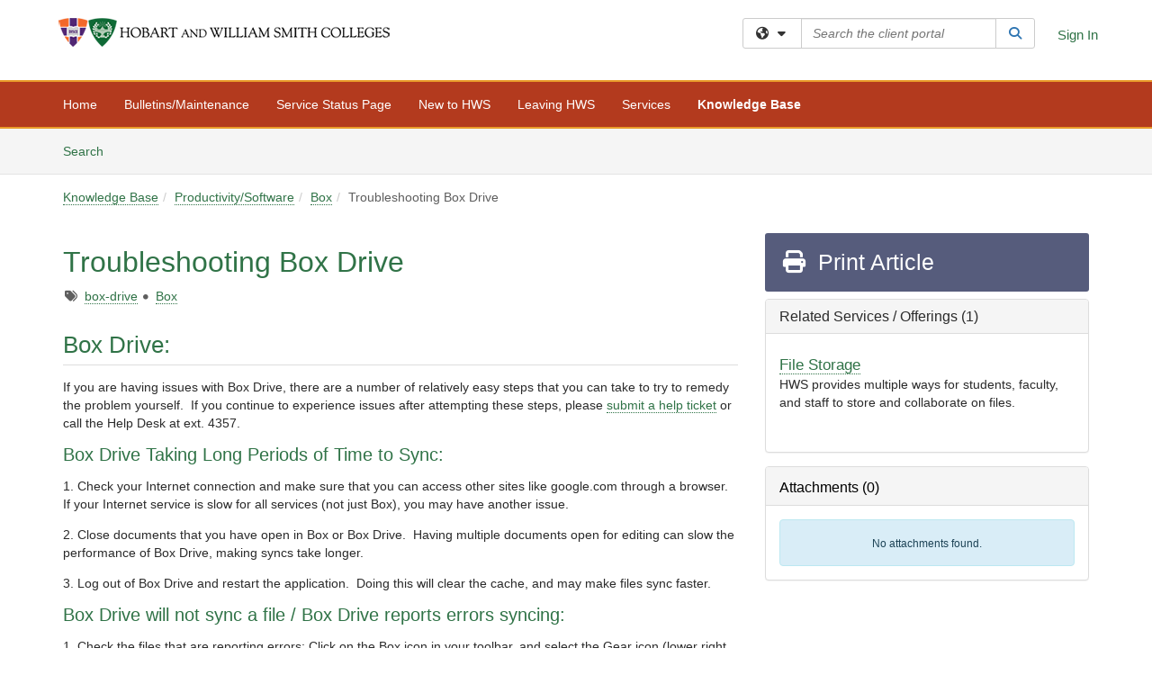

--- FILE ---
content_type: text/html; charset=utf-8
request_url: https://hws.teamdynamix.com/TDClient/1889/Portal/KB/ArticleDet?ID=76156
body_size: 24772
content:

<!DOCTYPE html>

<html lang="en" xmlns="http://www.w3.org/1999/xhtml">
<head><meta name="viewport" content="width=device-width, initial-scale=1.0" /><!-- Google Tag Manager -->
<script>(function(w,d,s,l,i){w[l]=w[l]||[];w[l].push({'gtm.start':
new Date().getTime(),event:'gtm.js'});var f=d.getElementsByTagName(s)[0],
j=d.createElement(s),dl=l!='dataLayer'?'&l='+l:'';j.async=true;j.src=
'https://www.googletagmanager.com/gtm.js?id='+i+dl;f.parentNode.insertBefore(j,f);
})(window,document,'script','dataLayer','GTM-WR9V5K73');</script>
<!-- End Google Tag Manager --><script>
  window.TdxGtmContext = {"User":{"Id":0,"UID":"00000000-0000-0000-0000-000000000000","UserName":"","FullName":"Public User","AlertEmail":"publicuser@noreply.com","Role":"Experience User","HasTDNext":false,"StandardApplicationNames":null,"TicketApplicationNames":[],"AssetApplicationNames":[],"ClientPortalApplicationNames":[],"Type":"Technician","Analytics":{"Title":null,"Organization":null}},"Partition":{"Id":1001,"Name":"Multi-Tenant 01 Production"},"BillableEntity":{"Id":313,"Name":"Hobart and William Smith Colleges","SalesForceIdentifier":"0013600000EM4KDAA1","GWMIID":"1acc6f77-042f-4db0-80fa-4ed865975d6c"},"Environment":{"ShortName":"PRD"}};
</script><script src="/TDPortal/Content/Scripts/jquery/2.2.4/jquery.min.js?v=20260129230334"></script><script src="/TDPortal/Content/Scripts/jquery-migrate/1.4.1/jquery-migrate.min.js?v=20260129230334"></script><script src="/TDPortal/Content/Scripts/jquery-ui/1.13.2/jquery-ui-1.13.2.custom.timepicker.min.js?v=20260130000958"></script><link href="/TDPortal/Content/Styles/jquery-ui/1.13.2/jquery-ui.compiled.min.css?v=20260130001002" rel="stylesheet" type="text/css"  /><link href="/TDPortal/Content/bootstrap/3.4.1/dist/css/bootstrap.min.css?v=20260129230336" rel="stylesheet" type="text/css" id="lnkBootstrapCSS" /><script src="/TDPortal/Content/bootstrap/3.4.1/dist/js/bootstrap.min.js?v=20260129230336"></script><link href="/TDPortal/Content/FontAwesome/css/fontawesome.min.css?v=20260129230332" rel="stylesheet" type="text/css" id="lnkFontAwesome" /><link href="/TDPortal/Content/FontAwesome/css/solid.css?v=20260129230332" rel="stylesheet" type="text/css"  /><link href="/TDPortal/Content/FontAwesome/css/regular.css?v=20260129230332" rel="stylesheet" type="text/css"  /><link href="/TDPortal/Content/FontAwesome/css/brands.css?v=20260129230332" rel="stylesheet" type="text/css"  /><link href="/TDPortal/Content/FontAwesome/css/v4-shims.css?v=20260129230332" rel="stylesheet" type="text/css"  /><link href="/TDClient/Styles/bootstrap_custom.min.css?v=20260130001000" rel="stylesheet" type="text/css"  /><link href="/TDClient/Styles/TDStyles.min.css?v=20260130001002" rel="stylesheet" type="text/css"  /><link href="https://hws.teamdynamix.com/TDPortal/BE/Style/313/TDClient/1889?v=20231025121939" rel="stylesheet" type="text/css" /><script src="/TDPortal/Content/Scripts/tdx/dist/TDJSFramework.compiled.min.js?v=20260130000958"></script><script src="/TDPortal/Content/Scripts/tdx/dist/modalFocusTrap.min.js?v=20260130000956"></script><script src="/TDPortal/Content/Scripts/underscore/1.12.1/underscore-min.js?v=20260129230336"></script>
<script src="/TDClient/Scripts/clientOS.min.js?v=20260130000950"></script>
<script src="/TDClient/Scripts/collapseMe.min.js?v=20260130000950"></script>
<script src="/TDClient/Scripts/tdsearchfilter.min.js?v=20260130000950"></script>
<script src="/TDClient/Scripts/SiteSearch.min.js?v=20260130000950"></script>
<script src="/TDPortal/Content/Scripts/tdx/dist/elasticsearchAutocomplete.min.js?v=20260130000956"></script>
<link id="ctl00_ctl00_lnkFavicon" rel="icon" href="https://hws.teamdynamix.com/TDPortal/BE/Icon/313/1889?v=20180703140808" />

    
    <script async src="//www.googletagmanager.com/gtag/js?id=G-GSWYRQNG3K"></script>
    <script>

      $(function () {

        window.dataLayer = window.dataLayer || [];
        function gtag() { dataLayer.push(arguments); }
        gtag('js', new Date());
        // Be sure to set the proper cookie domain to the customer's full subdomain when sending the pageview hit.
        gtag('config', 'G-GSWYRQNG3K', { 'cookie_domain': 'hws.teamdynamix.com' });

        });

    </script>

  

  <script>

      $(function () {
        var masterUi = MasterUI({
          isPostback: false,
          baseUrl: '/TDClient/',
          isTdGoogleAnalyticsEnabled: true,
          isAuthenticated: false
          });

        $('#collapseMe').collapseMe({
          toggleVisibilitySelector: '.navbar-toggle'
        });

        TeamDynamix.addRequiredFieldHelp();
      });

      // The sub-nav menu uses padding-top to position itself below the header bar and main navigation sections. When the
      // window is resized, there is a chance that the content of these header or nav sections wraps, causing the height
      // to change, potentially covering the sub-nav menu, which is obviously a big usability problem. This function
      // listens for when the window size or orientation is changing (and also when the window first loads), and adjusts
      // the padding so that the sub-nav menu appears in the correct location.
      $(window).bind('load ready resize orientationchange', function () {
        var headerHeight = $('#divMstrHeader').height();
        $('#navShim').css({
          "padding-top": headerHeight
        });

        $('#content').css({
          "padding-top": headerHeight,
          "margin-top": headerHeight * -1
        });
      });
  </script>

  
  
  
  <script src="/TDPortal/Content/select2/v3/select2.min.js?v=20260130002250"></script><link href="/TDPortal/Content/select2/v3/select2.compiled.min.css?v=20260130002250" rel="stylesheet" type="text/css" id="lnkSelect2" />
  <script src="/TDClient/Scripts/attachmentHandler.min.js?v=20260130000958"></script>

  <style type="text/css">
    .honey-pot-div {
      display: none;
    }
  </style>

  <script>
    

    function shareArticle() {
      if ($('#ctl00_ctl00_cpContent_cpContent_shareRecipients').val().trim() === "") {
        alert('You must first enter a valid email.');
        $('#btnShare').progressButton('reset');
      }
      else {
        __doPostBack('ctl00$ctl00$cpContent$cpContent$btnSendShare', '');
      }
    }

    function closeShareModal() {
      $('#divShareModal').modal('hide');
      $('#btnShare').progressButton('reset');
    }

    function toggleFeedback(isHelpful) {
      $('#divHelpfulComments').show();
      $('#divHelpfulYesNo').hide();
      $('#ctl00_ctl00_cpContent_cpContent_hdnIsHelpful').val(isHelpful);
      $('#ctl00_ctl00_cpContent_cpContent_txtComments').focus();
    }

    function toggleFeedbackResult() {
      $('#divWasHelpful, #divFeedbackRecorded, #divHelpfulComments, #divHelpfulYesNo').toggle();
    }

    // The following two functions were added as a result of ticket ID: 1392522. We are generating these buttons dynamically to
    // prevent bots from clicking them and posting feedback on an article. Additionally, we have an input that is hidden from
    // the user. If a bot enters text in that input, which it likely will (bots love filling out forms), then we don't accept the
    // form submission
    function generateFeedbackButtons() {
      var $btnHelpfulYes = $('<button id="btnHelpfulYes" type="button" class="btn btn-primary gutter-left" onclick="toggleFeedback(1);">Yes</button>');
      var $btnHelpfulNo = $('<button id="btnHelpfulNo" type="button" class="btn btn-primary gutter-left-sm" onclick="toggleFeedback(0);">No</button>');

      $('#divWasHelpful').append($btnHelpfulYes);
      $('#divWasHelpful').append($btnHelpfulNo);
    }
    function attemptAddFeedback(e) {
      if ($('#honeyPot').val() !== '') {
        e.preventDefault();
        window.location.reload();
      }
    }

    function cancelFeedback() {
      $('#ctl00_ctl00_cpContent_cpContent_txtComments').val('');
      $('#divHelpfulComments, #divHelpfulYesNo').toggle();
    }

    function confirmDeleteFeedback(id) {
      if (confirm('Are you sure you want to delete this feedback? This cannot be undone.')) {
        $('#ctl00_ctl00_cpContent_cpContent_hdnFeedbackID').val(id);
        __doPostBack('ctl00$ctl00$cpContent$cpContent$btnDeleteFeedback', '');
      }
    }

    function toggleAddressed(id, isAddressed) {
      $('#ctl00_ctl00_cpContent_cpContent_hdnFeedbackID').val(id);
      $('#ctl00_ctl00_cpContent_cpContent_hdnIsAddressed').val(isAddressed);
      __doPostBack('ctl00$ctl00$cpContent$cpContent$btnToggleAddressed', '');
    }

    $(function () {
      

      generateFeedbackButtons();
      $('[data-toggle="popover"]').popover();

      var attachmentHandler = new TeamDynamix.AttachmentHandler({
        containerSelector: '.js-article-attachments',
        resultLabelSelector: '#ctl00_ctl00_cpContent_cpContent_lblResults_lblResults-label',
        baseControllerUrl: '/TDClient/1889/Portal/Shared/Attachments',
        antiForgeryToken: 'z_76ZC_TScRg2fymzwuTQAOAGVepJ9hcI2rab30jDwZxaxcVbL0PViPhV1Qbxlzem6QYyyjLZe2Z0iz8uSgxs8StRdg1:lTUOZHiSsWm36t9fxorb_LPZh5Sw8k8N_MsPAZUUgFSSwX4mkOuNhCmTinfWOH1qTQYllV7uqdry9Lgo_dVIaXzmk3g1',
        itemId: 76156,
        componentId: 26,
        feedId: 'articleFeed',
        readOnly: false
      });

      $('#btnShare').on('click', function () {
        shareArticle();
      });

      // Don't try and update the table styles if the user wanted to opt out.
      $('#ctl00_ctl00_cpContent_cpContent_divBody table:not(.SkipTableFixup)').each(function () {
        var padding = $(this).attr('cellpadding');
        var spacing = $(this).attr('cellspacing');

        $(this).css("border-collapse", "separate");

        if (spacing) {
          $(this).css("border-spacing", spacing + "px");
        }

        $(this).find('td').each(function () { $(this).css('padding', padding + 'px') });
      });

      
    });

    
  </script>



<meta property="og:title" content="Troubleshooting Box Drive" />
<meta property="og:type" content="article" />
<meta property="og:url" content="https://hws.teamdynamix.com/TDClient/1889/Portal/KB/ArticleDet?ID=76156" />
<meta property="og:image" content="https://hws.teamdynamix.com/TDPortal/BE/Logo/313/1889" />
<meta property="og:description" content="Troubleshooting syncing and local storage issues with Box Drive" />
  <meta property="og:site_name" content="Hobart and William Smith Colleges - Knowledge Base" />
  <meta property="article:section" content="Box" />
  <meta property="article:published_time" content="2019-04-16T15:00Z" />
  <meta property="article:modified_time" content="2025-12-31T22:28Z" />
    <meta property="article:tag" content="box-drive" />
    <meta property="article:tag" content="Box" /><title>
	Article - Troubleshooting Box Drive
</title></head>
<body>
<!-- Google Tag Manager (noscript) -->
<noscript><iframe src="https://www.googletagmanager.com/ns.html?id=GTM-WR9V5K73"
height="0" width="0" style="display:none;visibility:hidden"></iframe></noscript>
<!-- End Google Tag Manager (noscript) -->
<form method="post" action="/TDClient/1889/Portal/KB/ArticleDet?ID=76156" onsubmit="javascript:return WebForm_OnSubmit();" id="aspnetForm">
<div class="aspNetHidden">
<input type="hidden" name="__EVENTTARGET" id="__EVENTTARGET" value="" />
<input type="hidden" name="__EVENTARGUMENT" id="__EVENTARGUMENT" value="" />
<input type="hidden" name="__VIEWSTATE" id="__VIEWSTATE" value="HiU7dFRdYWH/AiZo7+whVXEByWv1Ef8T8tn23rgdrp4YsLU9sB5sldwc4gxGbrZ1S/Qvsfx/cyiZJqd1sD6dXgIPGv4FButX3M3Ob0Cyx+D/ZWBuHhU4rex1rQqinwBtUZY8ocrMrrkA6SHpFKHWcct9950L7EC+HjwX35HIxsKXaWe9vH4BFulsTc4C0fJxYzM5W9nXLzYuLRXNxnefh5lUIiQ5ew6dlzR/2/0hsTNLV/VtmEEsb5ofMCyaaRDM6AqFTzNBjGSa9Uia+i8A2/YdK6zj0/[base64]/Vg2QT3vJxAbyGRPRiS2ZVpxzE/UVlq2yo7wqUM6Wq1jieWPpJqvm2QjvDHiTP0yIzxqSgruTBzhqyjXqapSuKQhR0qQFstQGujym85yQlHrkWksQdbt8sFyiIGuD6tUPyzRyZTPKj6BdMlrT3OxjFYLOBCSh/0xIs0qRf0pZIDnmDPB/IbnUnQz/5a1v7kFO5Zup5obb/DyOVIw/sur3/M9Blx2/pDZOW2dW92SFT2bW7P3KW2HgWGNKlvttx7pqnlZd5Y4R85wyaVZhjmvQ4UbzJjmYFknoEDefdVpRRoHMa9p4p0s+hgjJAnLf3YfHubbgNVFYOh/lrz4JQs1yNhvbnXpPmlR7vA/MidZXKovDLHpoXAYS8WzZbLk08Vjjj+GqPafqEsR5kWco0/y/6Z657O7zDFj5JXbpwe3yqaDBSHEmGDBmmQ8x5cEQqPgbWjZFE2qEsyOOIcLyd494TI2+znPilzAeGxnmQcLDJWfcHG1rTB7EoD7SSnci5tiCT7iXnqjWA3SiYFt2TyzpqoJ3odvdpJB/N9mmPtsOp3IHgPZ8Pg5kYjx982/plhHQ3NZvp2fyBJo8RE0q9roo+tmU3ifHAOJMfZGX589baySp1Gb+N9qKtvZUHkJsN/61vGVg+XwLSK90RJId+qwho+vJHQGcB+wsIfqGJ4JF66X5JMNMrl4BRGgMCs8xp4ITHQTyyO820+sA96CIJxGQeTPqN1H6D/KdAuFb5Hpu352miTfJcJWCo2SGqfQ2raIga4eR1ilVgTdXHwzfL90pS9snwzIBKlUYehBG0oY0uyd8cOkeNAUUUtbZMp/Pq7Oc7XRcQUy6U1gQfhjVz3un4YOfeCoi5QpW6ibBbGLbSS2rpHVk5in5sczSLCFrUp94yr9l18kElL4vDLts+Rte7iFvDq8LjKsBd/QIJl/mUL2j8/mm5Kc4OwGJ4l6YrSsYyOLvN/SinVqex5AIlHvwGePJXGODv5CCx5r5wmLZ+mGSHWIDnsVpb80pxD950wz5CEB13sNWqTLOefTWWfFkHSnbOyXGZ/jEOPofPER/n+5X9JqgkxhCXCjd7aFY+3zDm2IAYjqTptqiI5qhVJjX6Fp9l0344eKbLb+2lolhuWrLTVqGzwt5tXxBOkHdhFRGwHXE0rIRwgx37BBHstOpL7y4blMsl/b4SBBqBb45cg6NFKITR+qxoJIT0uPeKOU5IJrUCq28dEtC0QTTOWl2F6KbPrGCEKiGmRL09oufS1F9COlY+MAPo/jt/+Xa5ZQNarRwBLOR3yy3N2dib/+CSRqoZLFxlK5pRfIdgkka800Ai9d0GUa6uff8BH1p84og0a/uMUaWyH46OzJQD3ffN6YRp7IYK5M6sDUtBAoIbvwIrYBkEmKS1/DrTk5QTAiNZBA6rpSzUmiFpPPbXmbUpM6SZoh9ekUNSATnFKDDOoaHzsGfUYLyD+hUGhVbOBxHbGu/11FaCmbSOAdwny0zCJij2Xzwn5eTs64bVKU6qOKRyPBaYvK1Eq6325RlpSY35ht02qFd6cLxua0ItY7F7UsCgb9oRkLSa7tmqSMtFgTdigH1OqG08Lyqv0EkbM4awVzP+Xq8YwLLmjqrobcG8QY7+wNRUVt7G3opRwt6hYOhwPuwI57DjngBI5STmzR9ipkPeVlHjB/PCWLsGhiFUlyhgFvYa70GhO6HOaJFK2QqvCfOoFb+x/KyUkUB/1QLz1rQZWlM/54VFKcg88aItjEluK/xjtVWnFk2K9KZSlQs+bkqoPNcQ3oN/2xizAahEjJl8WnwNAOspuIyRsfyo36KlWexHNpMUO3Z0WqJ0GINXMccgLpLDX/LicdlNfFmSlrEdXAT/8O0cIA3Df2ENaouZxyAxX2aSAhpzuQoSk+S0+vjgaiqof2RgprZNuJBqb7ITzz4OisVH/AoONI9ubuaYC9d4+oQk01/XBMm10AKq8Onu772d41cKyaZSLcsra6PYCSBjSDlRb6JGu5ryc9sPcSWm5m3yVY8wGbkk3ij2XYfaRGJFiLFifH1fkec9hUo3Sy/Vvb+Pu6/MJkz72o1/ZZTiJaDywXIbiq1ymVgHz7O0J3qBXl2H6y2Jj/i139IZKrWiwlCIX1M86tZBuAoHr9cMGtc64WdYGiUii4u3PMghxCk8ssALAZM+wo4oqBDW64mU4JAEqH8c0ylkoQqEXaiYwKoAmYyZyalAZTAZzZ+HzFhLMx7pytrnC4+4q/ZhSP6gTGP1zEdmISsVfqd5dqSZbQKBjBq/rbglJummX+g6gvyrkvcM+6NoYLJ0uZys/XccfeQm1eaz523Pb0hjb5A2+IieSyIWxDEOxrK4oZPUdRIrjXm+wAyaT9/+1ZNFiZg7ITtXQTZ0A0QsxHrlBj1ENin2ZAZ1dyehS6VJf7TXfrmWXbB7M8kZQuVdLwyOW6of9HVjbpDo8aUjNTiCKzITwmkjVY6E1biUaTPE8nsuuYr/Ib/kOvC3Xm9/NPAVasbakN0uH+70bZtaifdPkMVIEBoRjeG/1xyGdDDDjLN1LeLih6MudHUte6BzDqpbdOBz8TU5YtVb5irN5vgkXGuQVSv/MYMjeXaLiAAVC7piH8C9QJk73kKLHsCL9/DMGAdVgAjGQOZg9Dw+bZr+fjqTeq/iEiN81AKPxcAf6CDVFaWz7v+Drc1Q6ft8VEhBzGJFHRkD581j9mYAYgIAmmUdN4fZpZvV0HBrVMtiJyoE8zLejlEHGeMhaWkdfeLerW42DBp6evsSJVPCU+2LkeG1JoNTInBuDlja+qOpEwQY2sEvAr7I/WnUmbVtYpOTmXXm0dKgqCPup6CBS/uwdFLGDW/gfZhYXamsZAVKEE1Astda1z0sWGlCUbUOuz+VMTEw7dAHrzHWI9ItcbBUWeecfFBSTrvBUyiuLuUAJfNhG8rrA2qzeMslRfR7XJL0C5oJXzAnoUYn1GeB6WXBz6h4dDwzSccZ35FwPRmkJGdx5SZGVygE9IBI/Bgq8xcqpJDh+hbaCbAyojdkyh9xKI2gBUWkg73UNa2fdO2Wyz+PCtV+a2v5jGNW/kPQiEEusgdPzXKKus6oAR9KQxlZ/DH+ta1I6U+gw7T4axqzI7NQ19f+o7XeLtNFf381RwXsmZIEUNTfPqHwIAEW8J9p1jRCL4f+A7J/oEuekFwNkXSAAvFaL3dRbvPEvKMfIjhsRr4DGfAJTF7MzPMA6b+BEGiHb/dCTKbkI5yNUJRZ+PYf9UHpdIYN60R7vRRZUzRmgP8myMk4aoaSQ8UECx6VEDi+VWqPgZR8BUrvAUAqf3iWbYMGYjNCjSNR0owc3jL5MV7c+4J3e+WZjNGQaO2JshqYGO09/NshOsUCzXKwLVEo4PAsBNPYuBvqWPB/yg/xaN2e45FfyZpl02tupHlO9zsP1WNvGRJM1Wlu7gmobfzrNJ5g7GxuXsNRnZ1HY+7r4Dp9GBN7ozCmMTG1toI6yYjbzGUct25QRNPIVoK5jvLN/GHqJ2Sk6eT739ZO94musljdhuQ6Pn/cWQWP/ObfndNdvGHBgpU9x1UJuBC1wAhlbZN6h7t5WMG0tYG5KZR42TbJGe8TjcGOaU4qX6ZvmCzQc6tM9OdMyYvzTaQxIFx81qLIG8X0eow4MlrC4zwZkweafFzHUspwgVRsrwLXiNGiapNFT5ogTHkJAszcnsVURE/pKkkHDCYoiNxIA1o0UPOInokwjeZwqsqrsfVrvTkdy8V4rqH3BKOZDKZNW9+4bmOF9qR83tshBK1qu7XTkEOO7TtYKc/c5uHqGdH7if4ax+4ZdqOLXEcvvbfxayl6HjRVbpCSYvctT+V/7mQ0AvJfqwXQ4IjyjhCn27/uey8aYBX0R+/OOif0yxaJhvimtCN4EpcmSgnZ9P4uq4cvk7PpokoPf/SnxVMg4mWFSA0EerTCiKAoCmkBce7+iXPieerws4kgwXwHLt2X+GYgnRYjCCDR999eoPM+sdfn5xhMs7V45/Q1Ve6D4R0GSDmvX7s5UcL5igJmvuHDzICXnWzIvMKB0e9PumGN91oGh/[base64]/r3wPdUn5am6N2EhbWfeWmEq9cnCA9+U/P/aXOKe21wwB72ikSoCUUtyzv/tYvyhW/w3hrRR4pHSj1BrFDQ0YXJaS9+CsaJTaP9qDDqbrQxOhSldeeTuBHOv4ec9RVqAckJcblBoKEq2wdJVRA4LT3Df/FyhRuCXn5UbrqlvIoTMC7+vkLOkP+1L6uB6xBSvI77WddVD0TRpWIcl4+Qx6MTqVWSgkMNgfdC/GUfEAmoXFmFrI06k9kI4b+2Dokd9FDfBU0EEe1y5d4QAxYlYHe7aGEUSrXrZjnC+wOiyrPY+o0UF37UVMqq9Gv3uQJt03QyM01wnhQeWHAyOSBw2KcxbE1bDt0lFnc/lMQq0Upp/V9rGYpHX6RmkJeaI/qlSZ8PbmkcvnkDjLy9KOW8UQPxE7FgFflzcxEHJEuoyuY8kIs6Ibu5Hgy0SzEDfXrV/5FZrbJI8wpA3BWU6DmX75m1b38N71i1NWqIouqYXp66rnASsh2/MltIkDRzPJkuh5q1P5L42VP3BfpuyRh2iW12eLdymf6AX0wErn7z0uKroqDPpdVl4ZX5y6uv20rrm4kT7c1ZaTIsQ9cBuUWvopyuX6fkZoCQiqpvAC7dkebWiAHImQMWBzIGYjz5L1Q/EcTAGFGtBW11feWT3biL79dPtQSyyqpwB4jejqkWeET3S1CKHb6jdNU70wxNBO8dz6P5jfNmnwLPD9yhq1D7QZUxKEVdknHLSOggfadkn8jKZuoZ0VU6HkN2Y8gA/5OOj0SRs3WyD7DmYL2FoOkgA0q025ZeV/BQxFl0EMsZMkxaC1Htfwc4KJYBHVE/OrP+cp+1LM6ED2kKYkkKjxiDb9YEogNq/yLAqMy5y6C2ZE8djqO0YFsbwnwbHhycAMU+GKA2VHJ3q6K2gf+DtpgRVYm12Kl6zm9ISr4MU7B4BgAp7+8CoLKZFymrLw9LQcYa92w/cpZzDHx4qbnpEO990A/izCNLf+BpxVd3nPEhgyQ/Zxz0maAOEEZZeEOeOtu4XsI2zenR/n5FK5zJ5ySiBlwltjGYJqrYNoYGfoFRY1Tg95GR6DAeI05vKMoy9GmXHhP9yMzEf7g3efM/yn4hpDC1TyXl6QX4tC/cDjAHGy3BUQCWga0OuSCuXgMP6vg5lwt1qYmA66GaRgllwzz1VQFB9NMuP+WKdxcb0VqDHdXoSGnpSpzV+3iukjAmTFcd9U2snlySej5DmcbPw7eHpebOshXC4hD+7c1/IFCzGJJ7ArXqRFX7W2fuJ7Z7sK9+snJN9x/mcIP3gZAjXV8dHV2+DoAEcTiT1XkVgHV9ieqD3TPp6nneS/Pz44axcJe306ZBPEah8Z9yZHEy/za2cPgkvgUXp3QTtBs/bEpIyojvoW74y+PDZ5GHrlKGnhwArs6EE6kN7cHskAQH7/M7uXvA6tQsA1+/eKMzTPbGWhNGXBXSynozavNN098sN+H7yMxhrDGhDr8EMdECRPrCKWAfFYEXHYQCy5WJiNHgI/x8JQF4uK6nZo8l5P1Kl8wafJy5p/Ncm2StZXxjnF3SA4ADPYYLvG2nKHFhPD0bzIEr2NUkBbC1xEQtXpIWYv6JNAuR9WFi1dGj2dchkXWVx+4slvUwmGbsDl1/fLQdYwsAPY+9RkpvelYanTEslffs9iXbNV08zztfoYj6PCmvkVOeY/0PDvLVKei5IXMo8lg8cI+YRz8yc5FNLtxIHEr2Uz+5UmkfC2F5OL70UeclWsWx4KOmjy1u/vqPI0lluTfbZV2dZkCxEG+3S6XMxeX6PeqREVZk94yFAT8bb3Via9awhRU5M/lsDWDfZ0e5A2G+57j1gXsIeEgQaC71tZ07bH0YE8KwKkriTr3wcFUYKOjTj+n75OtEaxamfudtOdxFqn7Q16LzbHCeI0VZj7+E1Q0+JVjvr/f9R6PHbMvY7aOLSGgW2FAWbDwzUOlEiofxJOlNwnYWMRBXl7Zojb40EaaAQN/fsojqNxV4rYe/nhIY2i52779bxt8btNjvk+nslUKxoJButuoiIbWaYOOP3cbNCQD+VZxlyLCKLmiha2CXRnOhj5plOHNQBcY1NkoT0OYgBKbm/I7PNUeY7orHUiKKQhh0thrbfLPWN0/KtHDmzuTv+OROXBW8k0n2uWwkaA1cpEPB6yMFgekeZ6mTvsEroEiPg3jWzNTEqFKaIbqNxdOYkrQx2nvoMcbqQfRp7e1q5x8owHfzktUnlNyh+ldX/J7a6dMAnKIXA4BCRwuCQyQhZbdT/OECmGsazv6Yjz+S7UHs1A3A3atiRAD0RdIF5EktFA2L9+nJfHBs5NZrEBP2olCLe+cc4WSH3AgXBghX+YBNMgm7Cgatwbr2p/XD7fsVKcY0GFRDcoPqfNkA59fRf1IFA9ytyIuim9O/4lEeFyJlMWARyHNalbYMQ76P4RrgpZqCyuSuJ4kA+QGxDx3NehB" />
</div>

<script type="text/javascript">
//<![CDATA[
var theForm = document.forms['aspnetForm'];
if (!theForm) {
    theForm = document.aspnetForm;
}
function __doPostBack(eventTarget, eventArgument) {
    if (!theForm.onsubmit || (theForm.onsubmit() != false)) {
        theForm.__EVENTTARGET.value = eventTarget;
        theForm.__EVENTARGUMENT.value = eventArgument;
        theForm.submit();
    }
}
//]]>
</script>


<script src="/TDClient/WebResource.axd?d=pynGkmcFUV13He1Qd6_TZMSMQxVWLi4fik2rw1_u_hZsCNzwv5c621ov6_ZX_wzTt5vh-g2&amp;t=638901392248157332" type="text/javascript"></script>


<script src="/TDClient/ScriptResource.axd?d=nv7asgRUU0tRmHNR2D6t1NXOAgTb3J37FC1L2PfbYYFmSPm-ANa7n6FP0x7BAsbHeL4jfY3ptd1q7zKKVI7DbuXZcwEoKOwj9WxCI1VrQlbWE1Trg1t1GmJDN43kQMJsB7X8tw2&amp;t=ffffffff93d1c106" type="text/javascript"></script>
<script src="/TDClient/ScriptResource.axd?d=NJmAwtEo3Ipnlaxl6CMhvmVxW3-Ljsg_2Hna32smxrg-6ogyYAN3UTPsJQ8m1uwzn_kuf2Wpne6NSFmYui3h0wCQhJN3ZUiLTNkvhiIgZpq74-lKmofUPQGJ8own8RI2_mwAcmvlSj2WBnqwm5Wj4cyNvv81&amp;t=5c0e0825" type="text/javascript"></script>
<script src="/TDClient/ScriptResource.axd?d=dwY9oWetJoJoVpgL6Zq8OLdGoo5BVWQ_Eo60QZTEhEcHeiVfwgY9tLCgzdZ5TRwvrwYEnOvujbNccOVLUfWtUg4HivSIsewg6JABxkBGEqVVV64eiRyCAsPDqh6tUioISUQKB74sWMO4Er2mHrWEIWs_sBM1&amp;t=5c0e0825" type="text/javascript"></script>
<script src="/TDClient/WebResource.axd?d=xtfVMqdF1exC2MBVkOJwMveStDR5kg3dbZWgIXMXZmB1xXom6CcIrWFgHa7jsp4qJuFW2L5XShudyzlBsIO3JhCfiU5HmL2BDz__mCv9dznmBlEMS7LvcYg6wTdPTrAXIXI2CvtjwlnpZd-j4Zpsx2wG_uA1&amp;t=639053107560000000" type="text/javascript"></script>
<script src="/TDClient/WebResource.axd?d=sp7vCoAo-SSYfpsQ1sYBBeEDnwCGxDYEwZCM0ler88yoVZIPDXMk1C3XF2L2L0xrbB8Rvhli51TswRlmPIOCZgaY58lKhPr-Pv1jTFJ1oUAu7x6RDtNFZUxbtxs3KYQGLK6FpPD5bKuB0e0NmS9HkAqRVks1&amp;t=639053107560000000" type="text/javascript"></script>
<script src="/TDClient/WebResource.axd?d=icMURy63hv40LPPfq4rTvmm-RfB_YkC6rEEF_2QOO68q3TseXYNBetRKKgBXJ8mn2e8UIgCPiV23HaQUZbjySMHqSgmYZgLcYltBqwD2_EK8aQ08zBuqc3ZBVZITQrbtn6w46dRxFLibMIQg0Aho73rn8Rpxrzg5YMG_JR0UOrUR0wlZ0&amp;t=639053107560000000" type="text/javascript"></script>
<script src="/TDClient/WebResource.axd?d=1HpFfNpwNihNfEP1lyJHvdPVqbv8KRoFH4-_ZORUgPOP-bqmmtIJRvFQc7828Vf59O_-fdBXcnwdv-hYp5RptPuHmMR0kGQM0_3rS4Z7sKfC7jy9Cc_8fyfcUWa8psszacEQlAXHPXmNwyRymbGSywEmhrE1&amp;t=639053107560000000" type="text/javascript"></script>
<script type="text/javascript">
//<![CDATA[
function WebForm_OnSubmit() {
CKEditor_TextBoxEncode('ctl00_ctl00_cpContent_cpContent_shareBody_txtBody', 0); if (typeof(ValidatorOnSubmit) == "function" && ValidatorOnSubmit() == false) return false;
return true;
}
//]]>
</script>

<div class="aspNetHidden">

	<input type="hidden" name="__VIEWSTATEGENERATOR" id="__VIEWSTATEGENERATOR" value="784CA02E" />
</div>
<script type="text/javascript">
//<![CDATA[
Sys.WebForms.PageRequestManager._initialize('ctl00$ctl00$smMain', 'aspnetForm', ['tctl00$ctl00$cpContent$cpContent$UpdatePanel1','','tctl00$ctl00$cpContent$cpContent$upFeedbackGrid','','tctl00$ctl00$cpContent$cpContent$lblResults$ctl00',''], ['ctl00$ctl00$cpContent$cpContent$btnSubmitComments','','ctl00$ctl00$cpContent$cpContent$btnToggleSubscribe','','ctl00$ctl00$cpContent$cpContent$btnToggleFavorite','','ctl00$ctl00$cpContent$cpContent$btnSendShare',''], [], 90, 'ctl00$ctl00');
//]]>
</script>

<div id="ctl00_ctl00_upMain" style="display:none;">
	
    <div id="ctl00_ctl00_pbMain" class="progress-box-container"><div class="progress-box-body"><div class="well shadow"><h2 class="h4 gutter-top-none">Updating...</h2><div class="progress" style="margin-bottom: 0;"><div class="progress-bar progress-bar-striped active" role="progressbar" aria-valuemin="0" aria-valuemax="100" style="width: 100%"></div></div></div></div></div>
  
</div>

<header id="ctl00_ctl00_navHeader" role="banner">

  <div id="divMstrHeader" class="master-header NoPrint" style="background-color: #fff;">

  

  <div class="logo-header-full hidden-xs">

    
    <div class="pull-left">
      <a href="#mainContent" class="sr-only sr-only-focusable">Skip to main content</a>
    </div>


    <div id="ctl00_ctl00_divPageHeader" class="container logo-header clearfix" style="padding: 5px;">

      <div id="divLogo" class="pull-left logo-container">

        <a href="https://www.hws.edu/"
           target="_blank">
          <img src="/TDPortal/BE/Logo/313/1889" alt="Hobart and William Smith Colleges Home Page" class="js-logo img-responsive" />
          <span class="sr-only">(opens in a new tab)</span>
        </a>

      </div>

      <div class="master-header-right pull-right padding-top padding-bottom">

        

          <div class="pull-left topLevelSearch input-group">
            <div id="SiteSearch-2cf57efaca974bd586f359d9df0d84db" class="gutter-bottom input-group site-search" style="max-width: 400px;">
  <div id="SiteSearch-dropdown-2cf57efaca974bd586f359d9df0d84db" class="input-group-btn">
    <button type="button" id="SiteSearch-filter-2cf57efaca974bd586f359d9df0d84db" class="btn btn-default dropdown-toggle" data-toggle="dropdown"
            aria-haspopup="true" aria-expanded="false" title="Filter your search by category" data-component="all">
      <span class="fa-solid fa-solid fa-earth-americas"></span><span class="fa-solid fa-fw fa-nopad fa-caret-down" aria-hidden="true"></span>
      <span class="sr-only">
        Filter your search by category. Current category:
        <span class="js-current-component">All</span>
      </span>
    </button>
    <ul tabindex="-1" aria-label="Filter your search by category" role="menu" class="dropdown-menu" >
      <li>
        <a role="menuitem" href="javascript:void(0);" data-component-text="All" data-component="all" data-component-icon="fa-solid fa-earth-americas" title="Search all areas">
          <span class="fa-solid fa-fw fa-nopad fa-earth-americas" aria-hidden="true"></span>
          All
        </a>
      </li>

      <li aria-hidden="true" class="divider"></li>

        <li role="presentation">
          <a role="menuitem" href="javascript:void(0);" data-component-text="Knowledge Base" data-component="kb" data-component-icon="fa-lightbulb" title="Search Knowledge Base">
            <span class="fa-regular fa-fw fa-nopad fa-lightbulb" aria-hidden="true"></span>
            Knowledge Base
          </a>
        </li>

        <li role="presentation">
          <a role="menuitem" href="javascript:void(0);" data-component-text="Service Catalog" data-component="sc" data-component-icon="fa-compass" title="Search Service Catalog">
            <span class="fa-solid fa-fw fa-nopad fa-compass" aria-hidden="true"></span>
            Service Catalog
          </a>
        </li>

    </ul>
  </div>

  <label class="sr-only" for="SiteSearch-text-2cf57efaca974bd586f359d9df0d84db">Search the client portal</label>

  <input id="SiteSearch-text-2cf57efaca974bd586f359d9df0d84db" type="text" class="form-control" autocomplete="off" placeholder="Search the client portal" title="To search for items with a specific tag, enter the # symbol followed by the name of the tag.
To search for items using exact match, place double quotes around your text." />

  <span class="input-group-btn">
    <button id="SiteSearch-button-2cf57efaca974bd586f359d9df0d84db" class="btn btn-default" type="button" title="Search">
      <span class="fa-solid fa-fw fa-nopad fa-search blue" aria-hidden="true"></span>
      <span class="sr-only">Search</span>
    </button>
  </span>
</div>

<script>
  $(function() {
    var siteSearch = new TeamDynamix.SiteSearch({
      searchUrl: "/TDClient/1889/Portal/Shared/Search",
      autocompleteSearchUrl: '/TDClient/1889/Portal/Shared/AutocompleteSearch',
      autocompleteResultsPosition: 'fixed',
      autocompleteResultsZIndex: 1000,
      searchTextBoxSelector: '#SiteSearch-text-2cf57efaca974bd586f359d9df0d84db',
      searchComponentFilterButtonSelector: '#SiteSearch-filter-2cf57efaca974bd586f359d9df0d84db',
      searchButtonSelector: '#SiteSearch-button-2cf57efaca974bd586f359d9df0d84db',
      searchFilterDropdownSelector: '#SiteSearch-dropdown-2cf57efaca974bd586f359d9df0d84db',
      showKnowledgeBaseOption: true,
      showServicesOption: true,
      showForumsOption: false,
      autoFocusSearch: false
    });
  });
</script>
          </div>

        
          <div title="Sign In" class="pull-right gutter-top-sm">
            <a href="/TDClient/1889/Portal/Login.aspx?ReturnUrl=%2fTDClient%2f1889%2fPortal%2fKB%2fArticleDet%3fID%3d76156">
              Sign In
            </a>
          </div>
        
      </div>

    </div>

  </div>

  <nav id="ctl00_ctl00_mainNav" class="navbar navbar-default themed tdbar" aria-label="Primary">
    <div id="navContainer" class="container">

      <div class="navbar-header">
        <button type="button" class="pull-left navbar-toggle collapsed themed tdbar-button-anchored tdbar-toggle gutter-left" data-toggle="collapse" data-target=".navbar-collapse">
          <span class="tdbar-button-anchored icon-bar"></span>
          <span class="tdbar-button-anchored icon-bar"></span>
          <span class="tdbar-button-anchored icon-bar"></span>
          <span class="sr-only">Show Applications Menu</span>
        </button>
        <a class="navbar-brand hidden-sm hidden-md hidden-lg themed tdbar-button-anchored truncate-be" href="#">

          Client Portal
        </a>
      </div>

      <div id="td-navbar-collapse" class="collapse navbar-collapse">

        <ul class="nav navbar-nav nav-collapsing" id="collapseMe">

          
            <li class="themed tdbar-button-anchored hidden-sm hidden-md hidden-lg">
              <a href="/TDClient/1889/Portal/Login.aspx?ReturnUrl=%2fTDClient%2f1889%2fPortal%2fKB%2fArticleDet%3fID%3d76156">Sign In</a>
            </li>
          
            <li id="divSearch" class="themed tdbar-button-anchored hidden-sm hidden-md hidden-lg">
              <a href="/TDClient/1889/Portal/Shared/Search" title="search">Search</a>
            </li>
          
              <li id="divDesktop8ec4c2a2-3a58-495c-8789-a31e1d70c043" class="themed tdbar-button-anchored">
                <a href="/TDClient/1889/Portal/Home/">Home</a>
              </li>
            
              <li id="divDesktop3e7675ad-7b16-49c0-bd05-8bac266ccbfa" class="themed tdbar-button-anchored">
                <a href="/TDClient/1889/Portal/Home/?ID=3e7675ad-7b16-49c0-bd05-8bac266ccbfa">Bulletins/Maintenance</a>
              </li>
            
              <li id="divDesktop89a9ba06-89b4-49a7-98f6-d75b3dc277f5" class="themed tdbar-button-anchored">
                <a href="/TDClient/1889/Portal/Home/?ID=89a9ba06-89b4-49a7-98f6-d75b3dc277f5">Service Status Page</a>
              </li>
            
              <li id="divDesktopa841d277-e60c-4125-a54b-8eed4b96b3ef" class="themed tdbar-button-anchored">
                <a href="/TDClient/1889/Portal/Home/?ID=a841d277-e60c-4125-a54b-8eed4b96b3ef">New to HWS</a>
              </li>
            
              <li id="divDesktop63529d21-21ff-4b32-8939-dfd4e2918ed8" class="themed tdbar-button-anchored">
                <a href="/TDClient/1889/Portal/Home/?ID=63529d21-21ff-4b32-8939-dfd4e2918ed8">Leaving HWS</a>
              </li>
            

          
            <li id="divTDRequests" class="themed tdbar-button-anchored sr-focusable">
              <a href="/TDClient/1889/Portal/Requests/ServiceCatalog">Services</a>
            </li>
          
            <li id="divTDKnowledgeBase" class="themed tdbar-button-anchored sr-focusable">
              <a href="/TDClient/1889/Portal/KB/">Knowledge Base</a>
            </li>
          

          <li class="themed tdbar-button-anchored hidden-xs more-items-button" id="moreMenu">
            <a data-toggle="dropdown" title="More Applications" href="javascript:;">
              <span class="sr-only">More Applications</span>
              <span class="fa-solid fa-ellipsis-h" aria-hidden="true"></span>
            </a>
            <ul class="dropdown-menu dropdown-menu-right themed tdbar" id="collapsed"></ul>
          </li>

        </ul>
      </div>

    </div>

  </nav>

  </div>

  </header>



<div id="navShim" class="hidden-xs hidden-sm"></div>
<main role="main">
  <div id="content">
    <div id="mainContent" tabindex="-1"></div>
    

  <nav id="ctl00_ctl00_cpContent_divTabHeader" class="tdbar-sub NoPrint hidden-xs navbar-subnav" aria-label="Knowledge Base">
      <a href="#kbContent" class="sr-only sr-only-focusable">Skip to Knowledge Base content</a>
      <div class="container clearfix">
        <ul class="nav navbar-nav js-submenu" id="kbSubMenu" style="margin-left: -15px;">
          
          <li>
            <a href="/TDClient/1889/Portal/KB/Search">Search <span class="sr-only">Articles</span></a>
          </li>

          
          
        </ul>
      </div>
    </nav>
  

  <div id="kbContent" class="container gutter-top gutter-bottom" tabindex="-1" style="outline:none;">
    

<input type="hidden" name="ctl00$ctl00$cpContent$cpContent$hdnFeedbackID" id="ctl00_ctl00_cpContent_cpContent_hdnFeedbackID" />
<input type="hidden" name="ctl00$ctl00$cpContent$cpContent$hdnIsAddressed" id="ctl00_ctl00_cpContent_cpContent_hdnIsAddressed" />

<span id="ctl00_ctl00_cpContent_cpContent_lblResults_ctl00" aria-live="polite" aria-atomic="true"><span id="ctl00_ctl00_cpContent_cpContent_lblResults_lblResults-label" class="red tdx-error-text"></span></span>

<a id="ctl00_ctl00_cpContent_cpContent_btnSendShare" tabindex="-1" class="hidden" aria-hidden="true" href="javascript:WebForm_DoPostBackWithOptions(new WebForm_PostBackOptions(&quot;ctl00$ctl00$cpContent$cpContent$btnSendShare&quot;, &quot;&quot;, true, &quot;&quot;, &quot;&quot;, false, true))">Blank</a>

<div class="clearfix">
  <nav aria-label="Breadcrumb">
    <ol class="breadcrumb pull-left">
      <li><a href="/TDClient/1889/Portal/KB/">Knowledge Base</a></li><li><a href="/TDClient/1889/Portal/KB/?CategoryID=12452">Productivity/Software</a></li><li class="active"><a href="/TDClient/1889/Portal/KB/?CategoryID=12770">Box</a></li><li class="active">Troubleshooting Box Drive</li>
    </ol>
  </nav>
  <span class="js-open-monitor" style="display: none;"></span>
</div>



<div class="row gutter-top">

<div id="divMainContent" class="col-md-8">

<h1 class="gutter-top" style="-ms-word-wrap: break-word; word-wrap: break-word;">
  Troubleshooting Box Drive
</h1>

<div id="ctl00_ctl00_cpContent_cpContent_divTags">
  <span class="sr-only">Tags</span>
  <span class="fa-solid fa-tags gray gutter-right-sm" aria-hidden="true" title="Tags"></span>
  
      <a href="/TDClient/1889/Portal/KB/Search?SearchText=%2523box-drive" id="ctl00_ctl00_cpContent_cpContent_rptTags_ctl00_TagControl1_lnkDisplay" title="box-drive">box-drive</a>

    
      <span class="fa-solid fa-circle gray gutter-right-sm font-xs vert-middle" aria-hidden="true"></span>
    
      <a href="/TDClient/1889/Portal/KB/Search?SearchText=%2523Box" id="ctl00_ctl00_cpContent_cpContent_rptTags_ctl02_TagControl1_lnkDisplay" title="Box">Box</a>

    
</div>



<div id="ctl00_ctl00_cpContent_cpContent_divBody" class="gutter-top break-word ckeShim clearfix"><h2>Box Drive:</h2>

<p>If you are having issues with Box Drive, there are a number of relatively easy steps that you can take to try to remedy the problem yourself.&nbsp; If you continue to experience issues after attempting these steps, please <a href="https://hws.teamdynamix.com/TDClient/Requests/ServiceDet?ID=29834">submit a help ticket</a> or call the Help Desk at ext. 4357.&nbsp;&nbsp;</p>

<h3>Box Drive Taking Long Periods of Time to Sync:</h3>

<p>1. Check your Internet&nbsp;connection and make sure that you can access other sites like google.com through a browser.&nbsp; If your Internet&nbsp;service is slow for all services (not just Box), you may have another issue.&nbsp;</p>

<p>2. Close documents that you have open in Box or Box Drive.&nbsp; Having multiple documents open for editing can slow the performance of Box Drive, making syncs take longer.</p>

<p>3. Log out of Box Drive and restart the application.&nbsp; Doing this will clear the cache, and may make files sync faster.</p>

<h3>Box Drive will not sync a file / Box&nbsp;Drive reports errors syncing:</h3>

<p>1. Check the files that are reporting errors: Click on the Box icon in your toolbar, and select the Gear icon&nbsp;(lower right corner for Mac, top left corner for Windows). Click the error message for more details.&nbsp; More information on symbols and error codes can be found in the chart below:</p>

<p><img alt="Box Symbols" src="https://hws.teamdynamix.com/TDPortal/Images/Viewer?fileName=c946ea33-7cb1-4d52-8dc8-554d64fa2973.jpg" style="width: 900px; height: 511px"></p>

<p>2. Make sure that the files do not contain the following symbols:&nbsp;</p>

<ul>
	<li>Box OS-independent restrictions: Box does not support '/' and '\' anywhere in a file or folder name or whitespaces at the beginning or end of a file or folder name.</li>
	<li>Windows OS restrictions:
	<ul>
		<li>&lt; (less than)</li>
		<li>&gt; (greater than)</li>
		<li>: (colon)</li>
		<li>" (double quote)</li>
		<li>/ (forward slash)</li>
		<li>\ (backslash)</li>
		<li>| (vertical bar or pipe)</li>
		<li>? (question mark)</li>
		<li>* (asterisk)</li>
	</ul>

	<ul>
		<li>If Windows does not support certain characters in file names, Box marks them as problem files. See the list of&nbsp;<a href="http://msdn.microsoft.com/en-us/library/windows/desktop/aa365247%28v=vs.85%29.aspx#naming_conventions" rel="nofollow noopener noreferrer noopener noreferrer" target="_self">Windows file name restrictions</a>. Windows file name restrictions also shown below:</li>
		<li>Windows does not support folder names that end with a . (period) character.&nbsp;</li>
	</ul>
	</li>
	<li>Mac OS restrictions:
	<ul>
		<li>Box does not support opening spaces.</li>
		<li>Box does not recognize Mac’s character conversion in file names (for example, Mac changes any occurrence of / to : in file names).</li>
		<li>If Mac does not support certain characters in file names, Box marks them as problem files.&nbsp;</li>
	</ul>
	</li>
</ul>

<p>3. If these options do not work, please contact the Help Desk for further support.</p>

<h3>Box Drive is Taking up large amounts of drive space:</h3>

<p>1. Files marked for offline use take up storage on your local device.&nbsp; Please review the files that you have marked for offline use, and unmark&nbsp;ones that you do not need in the near future.&nbsp; We strongly encourage users to use the "offline use" feature selectively, and only when you know that you will not have Internet&nbsp;access for extended periods of time.&nbsp;&nbsp;</p>

<p>2. Log out&nbsp;of Box Drive.&nbsp; Often logging out and restarting the application will clear the cache, freeing up some space.&nbsp;</p>

<p>3. After trying steps 1 &amp; 2, if you are still experiencing issues please contact the Help Desk for additional support.&nbsp;&nbsp;</p>

<h3>Other Issues:</h3>

<p>If you have other issues, you may check the <a href="https://community.box.com/t5/Box-Drive-Troubleshooting/tkb-p/BoxDriveTroubleshooting">Box Documentation</a>, or contact the Help Desk through <a href="http://hws.teamdynamix.com/TDClient/Requests/ServiceDet?ID=29834">submitting a ticket</a> or calling ext. 4357.&nbsp; &nbsp;</p>

<p>&nbsp;</p></div>

<div id="ctl00_ctl00_cpContent_cpContent_divFeedback2" class="well gutter-top-lg">

  <div class="row" id="divHelpfulYesNo">
    <div class="col-sm-7">
      
        <div>
          <a href="/TDClient/1889/Portal/Login.aspx?ReturnUrl=%2fTDClient%2f1889%2fPortal%2fKB%2fArticleDet%3fID%3d76156">Sign in to leave feedback</a>
        </div>
      
    </div>
    <div class="col-sm-5 text-right">
      <div id="ctl00_ctl00_cpContent_cpContent_UpdatePanel1" aria-live="polite" aria-atomic="true">
	
          0 reviews
        
</div>
    </div>
  </div>

  </div>



<div class="tab-content gutter-top gutter-bottom">
  
  <div id="ctl00_ctl00_cpContent_cpContent_upFeedbackGrid">
	
        <a id="ctl00_ctl00_cpContent_cpContent_btnToggleAddressed" tabindex="-1" class="hidden" aria-hidden="true" href="javascript:WebForm_DoPostBackWithOptions(new WebForm_PostBackOptions(&quot;ctl00$ctl00$cpContent$cpContent$btnToggleAddressed&quot;, &quot;&quot;, true, &quot;&quot;, &quot;&quot;, false, true))">Blank</a>
        <a id="ctl00_ctl00_cpContent_cpContent_btnDeleteFeedback" tabindex="-1" class="hidden" aria-hidden="true" href="javascript:WebForm_DoPostBackWithOptions(new WebForm_PostBackOptions(&quot;ctl00$ctl00$cpContent$cpContent$btnDeleteFeedback&quot;, &quot;&quot;, true, &quot;&quot;, &quot;&quot;, false, true))">Blank</a>
        
      
</div>
    
    

    
</div>
</div>

<div class="col-md-4">



    <a id="ctl00_ctl00_cpContent_cpContent_btnToggleSubscribe" tabindex="-1" class="hidden" aria-hidden="true" href="javascript:WebForm_DoPostBackWithOptions(new WebForm_PostBackOptions(&quot;ctl00$ctl00$cpContent$cpContent$btnToggleSubscribe&quot;, &quot;&quot;, true, &quot;&quot;, &quot;&quot;, false, true))">Blank</a>

<a id="ctl00_ctl00_cpContent_cpContent_btnToggleFavorite" tabindex="-1" class="hidden" aria-hidden="true" href="javascript:WebForm_DoPostBackWithOptions(new WebForm_PostBackOptions(&quot;ctl00$ctl00$cpContent$cpContent$btnToggleFavorite&quot;, &quot;&quot;, true, &quot;&quot;, &quot;&quot;, false, true))">Blank</a>

<a class="DetailAction print-article" href="/TDClient/1889/Portal/KB/PrintArticle?ID=76156" rel="nofollow" target="_blank">  <span class="fa-solid fa-print fa-fw" aria-hidden="true"></span>
Print Article</a>



<div id="ctl00_ctl00_cpContent_cpContent_divRelatedServicesAndOfferings" class="panel panel-default">

  <div class="panel-heading">
    <h3 class="panel-title">Related Services / Offerings (1)</h3>
  </div>

  <div class="panel-body">
    
        <div class="gutter-top-sm gutter-bottom-lg">
          <div class="clearfix">
            <div class="pull-left font-md">
              <a href="/TDClient/1889/Portal/Requests/ServiceDet?ID=29760">File Storage</a>
            </div>
          </div>
          <div>
            HWS provides multiple ways for students, faculty, and staff to store and collaborate on files.
          </div>
        </div>
      
  </div>

</div>

<div id="divAttachments" class="js-article-attachments"></div>

</div>

</div>

<div id="ctl00_ctl00_cpContent_cpContent_divProgress" style="display: none; z-index: 60;">
  <div id="ctl00_ctl00_cpContent_cpContent_pbMain" class="progress-box-container"><div class="progress-box-body"><div class="well shadow"><h2 class="h4 gutter-top-none">Deleting...</h2><div class="progress" style="margin-bottom: 0;"><div class="progress-bar progress-bar-striped active" role="progressbar" aria-valuemin="0" aria-valuemax="100" style="width: 100%"></div></div></div></div></div>
</div>



  </div>


  </div>
</main>



<script type="text/javascript">
//<![CDATA[
setNavPosition('TDKnowledgeBase');window.CKEDITOR_BASEPATH = 'https://hws.teamdynamix.com/TDPortal/Content/ckeditor/';
//]]>
</script>
<script src="https://hws.teamdynamix.com/TDPortal/Content/ckeditor/ckeditor.js?t=C6HH5UF" type="text/javascript"></script>
<script type="text/javascript">
//<![CDATA[
var CKEditor_Controls=[],CKEditor_Init=[];function CKEditor_TextBoxEncode(d,e){var f;if(typeof CKEDITOR=='undefined'||typeof CKEDITOR.instances[d]=='undefined'){f=document.getElementById(d);if(f)f.value=f.value.replace(/</g,'&lt;').replace(/>/g,'&gt;');}else{var g=CKEDITOR.instances[d];if(e&&(typeof Page_BlockSubmit=='undefined'||!Page_BlockSubmit)){g.destroy();f=document.getElementById(d);if(f)f.style.visibility='hidden';}else g.updateElement();}};(function(){if(typeof CKEDITOR!='undefined'){var d=document.getElementById('ctl00_ctl00_cpContent_cpContent_shareBody_txtBody');if(d)d.style.visibility='hidden';}var e=function(){var f=CKEditor_Controls,g=CKEditor_Init,h=window.pageLoad,i=function(){for(var j=f.length;j--;){var k=document.getElementById(f[j]);if(k&&k.value&&(k.value.indexOf('<')==-1||k.value.indexOf('>')==-1))k.value=k.value.replace(/&lt;/g,'<').replace(/&gt;/g,'>').replace(/&amp;/g,'&');}if(typeof CKEDITOR!='undefined')for(var j=0;j<g.length;j++)g[j].call(this);};window.pageLoad=function(j,k){if(k.get_isPartialLoad())setTimeout(i,0);if(h&&typeof h=='function')h.call(this,j,k);};if(typeof Page_ClientValidate=='function'&&typeof CKEDITOR!='undefined')Page_ClientValidate=CKEDITOR.tools.override(Page_ClientValidate,function(j){return function(){for(var k in CKEDITOR.instances){if(document.getElementById(k))CKEDITOR.instances[k].updateElement();}return j.apply(this,arguments);};});setTimeout(i,0);};if(typeof Sys!='undefined'&&typeof Sys.Application!='undefined')Sys.Application.add_load(e);if(window.addEventListener)window.addEventListener('load',e,false);else if(window.attachEvent)window.attachEvent('onload',e);})();CKEditor_Controls.push('ctl00_ctl00_cpContent_cpContent_shareBody_txtBody');
CKEditor_Init.push(function(){if(typeof CKEDITOR.instances['ctl00_ctl00_cpContent_cpContent_shareBody_txtBody']!='undefined' || !document.getElementById('ctl00_ctl00_cpContent_cpContent_shareBody_txtBody')) return;CKEDITOR.replace('ctl00_ctl00_cpContent_cpContent_shareBody_txtBody',{"autoGrow_maxHeight" : 175, "autoGrow_minHeight" : 175, "contentsCss" : ['https://hws.teamdynamix.com/TDPortal/Content/ckeditor/contents.css', '/TDPortal/Content/FontAwesome/css/fontawesome.min.css', '/TDPortal/Content/FontAwesome/css/brands.min.css', '/TDPortal/Content/FontAwesome/css/regular.min.css', '/TDPortal/Content/FontAwesome/css/solid.min.css', '/TDPortal/Content/FontAwesome/css/v4-shims.min.css'], "height" : "175", "htmlEncodeOutput" : true, "image_previewText" : " ", "removePlugins" : "magicline,devtools,templates,elementspath,fontawesome,youtube,uploadimage,simpleimage,remoteimageblocker", "title" : "Message", "toolbar" : "TDSimple"}); });

var Page_ValidationActive = false;
if (typeof(ValidatorOnLoad) == "function") {
    ValidatorOnLoad();
}

function ValidatorOnSubmit() {
    if (Page_ValidationActive) {
        return ValidatorCommonOnSubmit();
    }
    else {
        return true;
    }
}
        Sys.Application.add_init(function() {
    $create(Sys.UI._UpdateProgress, {"associatedUpdatePanelId":null,"displayAfter":500,"dynamicLayout":true}, null, null, $get("ctl00_ctl00_upMain"));
});
//]]>
</script>
</form>





  <footer role="contentinfo">

    <div class="master-footer">
      <div class="col-md-12" style="background-color: #3E3C42; color: #FFFFFF; padding-top: 10px">
    <div class="col-md-2">&nbsp;</div>

        <div class="col-md-4">
            <div style="text-align: center"><img alt="" src="https://hws.teamdynamix.com/SBTDPortal/Images/Viewer?fileName=08eb8505-8210-4ae0-b71c-1b935b69aa74.png&amp;beidInt=313" style="width: auto; max-width: 260px"></div>
        </div>
        <div class="col-md-3">
            <div class="table-responsive">
                <table class="table">
                    <tbody>
                        <tr>
                            <td style="border-top: 0"><span aria-label="span widget" role="region" tabindex="-1"> <span aria-label="icon" role="region" tabindex="-1"> <span class="fa fa-map-marker" style="color: #FF6418; font-size: 24px"></span> </span> </span></td>
                            <td colspan="3" style="border-top: 0">Warren Hunting Smith Library</td>
                        </tr>
                        <tr>
                            <td rowspan="2" style="border-top: 0"><span aria-label="span widget" role="region" tabindex="-1"> <span aria-label="icon" role="region" tabindex="-1"> <span class="fa fa-clock-o" style="color: #FF6418; font-size: 24px"></span> </span> </span></td>
                            <td style="border-top: 0">Mon. - Fri.</td>
                            <td style="border-top: 0">8 a.m. - 8 p.m.</td>
                        </tr>
                        <tr>
                            <td>Sat. - Sun.</td>
                            <td>12 p.m. - 6 p.m.</td>
                        </tr>
                        <tr>
                            <td style="border-top: 0"><span aria-label="span widget" role="region" tabindex="-1"> <span aria-label="icon" role="region" tabindex="-1"> <span class="fa fa-phone" style="color: #FF6418; font-size: 24px"></span> </span> </span></td>
                            <td colspan="3" style="border-top: 0">315-781-4357 (HELP)</td>
                        </tr>
                    </tbody>
                </table>
            </div>
        </div>
<div class="col-md-3">&nbsp;</div>
    </div>
    <div class="col-md-12 offset-md-4">
        <div style="padding: 10px; border-top: 1px solid #EEEEEE"><a style="margin-left: 45%" href="https://hws.teamdynamix.com/TDClient/1889/Portal/SiteMap/">Site Map</a></div>
    </div>
      
    </div>

  </footer>



<script>

    
    

      // Inject the Google Analytics isogram. This must happen here because it
      // cannot be injected through an external javascript library.
      (function (i, s, o, g, r, a, m) {
        i['GoogleAnalyticsObject'] = r; i[r] = i[r] || function () {
          (i[r].q = i[r].q || []).push(arguments)
        }, i[r].l = 1 * new Date(); a = s.createElement(o),
          m = s.getElementsByTagName(o)[0]; a.async = 1; a.src = g; m.parentNode.insertBefore(a, m)
      })(window, document, 'script', '//www.google-analytics.com/analytics.js', 'ga');
    

      // Per Incident #6707155. Need to focus on img. pseudo-class :focus-within is not supported in IE
      (function ($) {
        var $anchor = $('#divLogo a');
        var $beLogo = $('#divLogo a img');

        $anchor.focus(function () {
          $beLogo.addClass('accessibility-focus-on-logo');
        }).blur(function () {
          $beLogo.removeClass('accessibility-focus-on-logo');
        });

        
        
          const queryParams = new URLSearchParams(window.location.search);
          let showChatbot = true;
          if (queryParams.has('nobot')) {
            const nobotFlag = queryParams.get('nobot');
            if (nobotFlag === '1' || nobotFlag === 'true') {
              showChatbot = false;
            }
          }

          if(showChatbot) {
            $.ajax({
              url: "/TDClient/1889/Portal/Chatbots/GetScript",
              type: "GET",
              dataType: 'text',
              success: function (data) {
                
                var jQueryAjaxSettingsCache = jQuery.ajaxSettings.cache;
                jQuery.ajaxSettings.cache = true;
                $(document.body).append(data);
                jQuery.ajaxSettings.cache = jQueryAjaxSettingsCache;
              }
            });
          }
        

        window.addEventListener("message", (event) => {

          // Only accept events that come from the same origin
          if (event.origin != window.location.origin) {
            return;
          }

          switch (event.data.type) {

            case "authenticate-using-popup":
              handleAuthenticateUsingPopup(event.data.payload);
              break;

            case "authenticated-successfully":
              handleAuthenticatedSuccessfully(event.data.payload);
              break;

            default:
              break;
          }

        });

        function handleAuthenticateUsingPopup(payload) {
          let loginUrl = '/TDClient/1889/Portal/Login.aspx';

          if (payload.successCallbackUrl) {
            loginUrl += '?SuccessCallbackUrl=' + payload.successCallbackUrl;
          }

          window.open(loginUrl, "_blank", "popup=1");
        }

        function handleAuthenticatedSuccessfully() {
          event.source.close();
          window.location.href = window.location.href;
        }
    })(jQuery);

</script>

</body>
</html>


--- FILE ---
content_type: text/css
request_url: https://hws.teamdynamix.com/TDPortal/BE/Style/313/TDClient/1889?v=20231025121939
body_size: 914
content:
.logo-header-full{}
.logo-header-full a, .navbar-header>.navbar-toggle{}
.logo-header-full a:hover{}
.themed.tdbar{border-top-width:2px !important;border-bottom-width:2px !important;background-color:#b33a1e !important;border-top-color:#ea9b2a !important;border-bottom-color:#ea9b2a !important;}
.themed.tdbar-button, .themed.tdbar-button-anchored, .themed.tdbar-button-anchored a{color:#ffffff !important;}
.themed.tdbar-button:hover, .themed.tdbar-button-anchored:hover, .themed.tdbar-button-anchored a:hover, .themed.tdbar-toggle:hover, .themed.tdbar-toggle:focus{background-color:#442666 !important;}
.themed.tdbar-button.active, .themed.tdbar-button-anchored.active, .themed.tdbar-button-anchored.active a{color:#ffffff !important;}
.themed.tdbar-button.active:hover, .themed.tdbar-button-anchored.active:hover, .themed.tdbar-button-anchored.active a:hover{background-color:#ea9b2a !important;}
h1, .h1{color:#307347;}
h2, .h2{color:#307347;}
h3, .h3{color:#307347;}
h4, .h4{color:#565c7c;}
h5, .h5{color:#565c7c;}
.hilite, .hilite a, .hilite td, tr.hilite, tr.hilite a, tr.hilite td{background-color:#eeeeee;color:#454846;}
.nav-shelf>li.active>a{border-bottom-color:#201345;}
.nav-shelf>li.active>a:hover{border-bottom-color:#442666;}
.nav-shelf>li>a:hover{border-bottom-color:#442666;}
.category-box .category-icon, h1 > .fa.category-icon{color:#0b2f19;}
.category-box .kb-ellipse{color:#0b2f19;}
.btn-primary{background-color:#94ab9c;border-color:#94ab9c;color:#ffffff;}
.btn-primary.disabled, .btn-primary[disabled], fieldset[disabled] .btn-primary, .btn-primary.disabled:hover, .btn-primary[disabled]:hover, fieldset[disabled] .btn-primary:hover, .btn-primary.disabled:focus, .btn-primary[disabled]:focus, fieldset[disabled] .btn-primary:focus, .btn-primary.disabled.focus, .btn-primary[disabled].focus,fieldset[disabled] .btn-primary.focus, .btn-primary.disabled:active, .btn-primary[disabled]:active, fieldset[disabled] .btn-primary:active, .btn-primary.disabled.active, .btn-primary[disabled].active, fieldset[disabled] .btn-primary.active{background-color:#94ab9c;border-color:#94ab9c;color:#ffffff;}
.btn-primary:hover, .btn-primary:focus, .btn-primary.focus, .btn-primary:active, .btn-primary.active, .open > .dropdown-toggle.btn-primary{background-color:#ea9b2a;border-color:#ea9b2a;color:#ffffff;}
.btn-default{background-color:#307347;border-color:#307347;color:#eeeeee;}
.btn-default.disabled, .btn-default[disabled], fieldset[disabled] .btn-default, .btn-default.disabled:hover, .btn-default[disabled]:hover, fieldset[disabled] .btn-default:hover, .btn-default.disabled:focus, .btn-default[disabled]:focus, fieldset[disabled] .btn-default:focus, .btn-default.disabled.focus, .btn-default[disabled].focus, fieldset[disabled] .btn-default.focus, .btn-default.disabled:active, .btn-default[disabled]:active, fieldset[disabled] .btn-default:active, .btn-default.disabled.active, .btn-default[disabled].active, fieldset[disabled] .btn-default.active{background-color:#94ab9c;border-color:#307347;color:#eeeeee;}
.btn-default:hover, .btn-default:focus, .btn-default.focus, .btn-default:active, .btn-default.active, .open > .dropdown-toggle.btn-default{background-color:#0b2f19;border-color:#0b2f19;color:#eeeeee;}
a.DetailAction, button.DetailAction{background-color:#565c7c;color:#ffffff;}
a.DetailAction:hover, button.DetailAction:hover{background-color:#f5681b;color:#ffffff;}
a, .btn-link{color:#307347;}
a:hover, .btn-link:hover{color:#b33a1e;}
